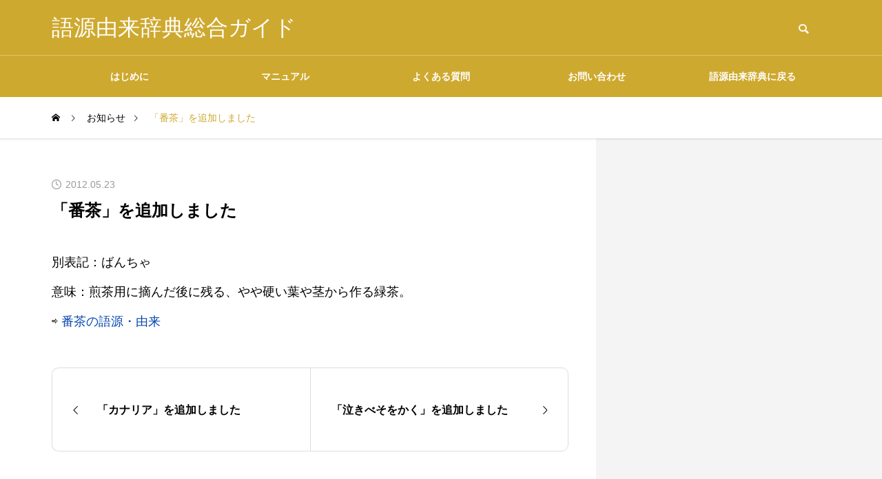

--- FILE ---
content_type: text/html; charset=utf-8
request_url: https://www.google.com/recaptcha/api2/anchor?ar=1&k=6Le4ajspAAAAAEVU1XPtSuL0C-Qv2EQeCu0LethZ&co=aHR0cHM6Ly9nb2dlbi1hbGxndWlkZS5jb206NDQz&hl=en&v=PoyoqOPhxBO7pBk68S4YbpHZ&size=invisible&anchor-ms=20000&execute-ms=30000&cb=qmfotz61fh22
body_size: 48812
content:
<!DOCTYPE HTML><html dir="ltr" lang="en"><head><meta http-equiv="Content-Type" content="text/html; charset=UTF-8">
<meta http-equiv="X-UA-Compatible" content="IE=edge">
<title>reCAPTCHA</title>
<style type="text/css">
/* cyrillic-ext */
@font-face {
  font-family: 'Roboto';
  font-style: normal;
  font-weight: 400;
  font-stretch: 100%;
  src: url(//fonts.gstatic.com/s/roboto/v48/KFO7CnqEu92Fr1ME7kSn66aGLdTylUAMa3GUBHMdazTgWw.woff2) format('woff2');
  unicode-range: U+0460-052F, U+1C80-1C8A, U+20B4, U+2DE0-2DFF, U+A640-A69F, U+FE2E-FE2F;
}
/* cyrillic */
@font-face {
  font-family: 'Roboto';
  font-style: normal;
  font-weight: 400;
  font-stretch: 100%;
  src: url(//fonts.gstatic.com/s/roboto/v48/KFO7CnqEu92Fr1ME7kSn66aGLdTylUAMa3iUBHMdazTgWw.woff2) format('woff2');
  unicode-range: U+0301, U+0400-045F, U+0490-0491, U+04B0-04B1, U+2116;
}
/* greek-ext */
@font-face {
  font-family: 'Roboto';
  font-style: normal;
  font-weight: 400;
  font-stretch: 100%;
  src: url(//fonts.gstatic.com/s/roboto/v48/KFO7CnqEu92Fr1ME7kSn66aGLdTylUAMa3CUBHMdazTgWw.woff2) format('woff2');
  unicode-range: U+1F00-1FFF;
}
/* greek */
@font-face {
  font-family: 'Roboto';
  font-style: normal;
  font-weight: 400;
  font-stretch: 100%;
  src: url(//fonts.gstatic.com/s/roboto/v48/KFO7CnqEu92Fr1ME7kSn66aGLdTylUAMa3-UBHMdazTgWw.woff2) format('woff2');
  unicode-range: U+0370-0377, U+037A-037F, U+0384-038A, U+038C, U+038E-03A1, U+03A3-03FF;
}
/* math */
@font-face {
  font-family: 'Roboto';
  font-style: normal;
  font-weight: 400;
  font-stretch: 100%;
  src: url(//fonts.gstatic.com/s/roboto/v48/KFO7CnqEu92Fr1ME7kSn66aGLdTylUAMawCUBHMdazTgWw.woff2) format('woff2');
  unicode-range: U+0302-0303, U+0305, U+0307-0308, U+0310, U+0312, U+0315, U+031A, U+0326-0327, U+032C, U+032F-0330, U+0332-0333, U+0338, U+033A, U+0346, U+034D, U+0391-03A1, U+03A3-03A9, U+03B1-03C9, U+03D1, U+03D5-03D6, U+03F0-03F1, U+03F4-03F5, U+2016-2017, U+2034-2038, U+203C, U+2040, U+2043, U+2047, U+2050, U+2057, U+205F, U+2070-2071, U+2074-208E, U+2090-209C, U+20D0-20DC, U+20E1, U+20E5-20EF, U+2100-2112, U+2114-2115, U+2117-2121, U+2123-214F, U+2190, U+2192, U+2194-21AE, U+21B0-21E5, U+21F1-21F2, U+21F4-2211, U+2213-2214, U+2216-22FF, U+2308-230B, U+2310, U+2319, U+231C-2321, U+2336-237A, U+237C, U+2395, U+239B-23B7, U+23D0, U+23DC-23E1, U+2474-2475, U+25AF, U+25B3, U+25B7, U+25BD, U+25C1, U+25CA, U+25CC, U+25FB, U+266D-266F, U+27C0-27FF, U+2900-2AFF, U+2B0E-2B11, U+2B30-2B4C, U+2BFE, U+3030, U+FF5B, U+FF5D, U+1D400-1D7FF, U+1EE00-1EEFF;
}
/* symbols */
@font-face {
  font-family: 'Roboto';
  font-style: normal;
  font-weight: 400;
  font-stretch: 100%;
  src: url(//fonts.gstatic.com/s/roboto/v48/KFO7CnqEu92Fr1ME7kSn66aGLdTylUAMaxKUBHMdazTgWw.woff2) format('woff2');
  unicode-range: U+0001-000C, U+000E-001F, U+007F-009F, U+20DD-20E0, U+20E2-20E4, U+2150-218F, U+2190, U+2192, U+2194-2199, U+21AF, U+21E6-21F0, U+21F3, U+2218-2219, U+2299, U+22C4-22C6, U+2300-243F, U+2440-244A, U+2460-24FF, U+25A0-27BF, U+2800-28FF, U+2921-2922, U+2981, U+29BF, U+29EB, U+2B00-2BFF, U+4DC0-4DFF, U+FFF9-FFFB, U+10140-1018E, U+10190-1019C, U+101A0, U+101D0-101FD, U+102E0-102FB, U+10E60-10E7E, U+1D2C0-1D2D3, U+1D2E0-1D37F, U+1F000-1F0FF, U+1F100-1F1AD, U+1F1E6-1F1FF, U+1F30D-1F30F, U+1F315, U+1F31C, U+1F31E, U+1F320-1F32C, U+1F336, U+1F378, U+1F37D, U+1F382, U+1F393-1F39F, U+1F3A7-1F3A8, U+1F3AC-1F3AF, U+1F3C2, U+1F3C4-1F3C6, U+1F3CA-1F3CE, U+1F3D4-1F3E0, U+1F3ED, U+1F3F1-1F3F3, U+1F3F5-1F3F7, U+1F408, U+1F415, U+1F41F, U+1F426, U+1F43F, U+1F441-1F442, U+1F444, U+1F446-1F449, U+1F44C-1F44E, U+1F453, U+1F46A, U+1F47D, U+1F4A3, U+1F4B0, U+1F4B3, U+1F4B9, U+1F4BB, U+1F4BF, U+1F4C8-1F4CB, U+1F4D6, U+1F4DA, U+1F4DF, U+1F4E3-1F4E6, U+1F4EA-1F4ED, U+1F4F7, U+1F4F9-1F4FB, U+1F4FD-1F4FE, U+1F503, U+1F507-1F50B, U+1F50D, U+1F512-1F513, U+1F53E-1F54A, U+1F54F-1F5FA, U+1F610, U+1F650-1F67F, U+1F687, U+1F68D, U+1F691, U+1F694, U+1F698, U+1F6AD, U+1F6B2, U+1F6B9-1F6BA, U+1F6BC, U+1F6C6-1F6CF, U+1F6D3-1F6D7, U+1F6E0-1F6EA, U+1F6F0-1F6F3, U+1F6F7-1F6FC, U+1F700-1F7FF, U+1F800-1F80B, U+1F810-1F847, U+1F850-1F859, U+1F860-1F887, U+1F890-1F8AD, U+1F8B0-1F8BB, U+1F8C0-1F8C1, U+1F900-1F90B, U+1F93B, U+1F946, U+1F984, U+1F996, U+1F9E9, U+1FA00-1FA6F, U+1FA70-1FA7C, U+1FA80-1FA89, U+1FA8F-1FAC6, U+1FACE-1FADC, U+1FADF-1FAE9, U+1FAF0-1FAF8, U+1FB00-1FBFF;
}
/* vietnamese */
@font-face {
  font-family: 'Roboto';
  font-style: normal;
  font-weight: 400;
  font-stretch: 100%;
  src: url(//fonts.gstatic.com/s/roboto/v48/KFO7CnqEu92Fr1ME7kSn66aGLdTylUAMa3OUBHMdazTgWw.woff2) format('woff2');
  unicode-range: U+0102-0103, U+0110-0111, U+0128-0129, U+0168-0169, U+01A0-01A1, U+01AF-01B0, U+0300-0301, U+0303-0304, U+0308-0309, U+0323, U+0329, U+1EA0-1EF9, U+20AB;
}
/* latin-ext */
@font-face {
  font-family: 'Roboto';
  font-style: normal;
  font-weight: 400;
  font-stretch: 100%;
  src: url(//fonts.gstatic.com/s/roboto/v48/KFO7CnqEu92Fr1ME7kSn66aGLdTylUAMa3KUBHMdazTgWw.woff2) format('woff2');
  unicode-range: U+0100-02BA, U+02BD-02C5, U+02C7-02CC, U+02CE-02D7, U+02DD-02FF, U+0304, U+0308, U+0329, U+1D00-1DBF, U+1E00-1E9F, U+1EF2-1EFF, U+2020, U+20A0-20AB, U+20AD-20C0, U+2113, U+2C60-2C7F, U+A720-A7FF;
}
/* latin */
@font-face {
  font-family: 'Roboto';
  font-style: normal;
  font-weight: 400;
  font-stretch: 100%;
  src: url(//fonts.gstatic.com/s/roboto/v48/KFO7CnqEu92Fr1ME7kSn66aGLdTylUAMa3yUBHMdazQ.woff2) format('woff2');
  unicode-range: U+0000-00FF, U+0131, U+0152-0153, U+02BB-02BC, U+02C6, U+02DA, U+02DC, U+0304, U+0308, U+0329, U+2000-206F, U+20AC, U+2122, U+2191, U+2193, U+2212, U+2215, U+FEFF, U+FFFD;
}
/* cyrillic-ext */
@font-face {
  font-family: 'Roboto';
  font-style: normal;
  font-weight: 500;
  font-stretch: 100%;
  src: url(//fonts.gstatic.com/s/roboto/v48/KFO7CnqEu92Fr1ME7kSn66aGLdTylUAMa3GUBHMdazTgWw.woff2) format('woff2');
  unicode-range: U+0460-052F, U+1C80-1C8A, U+20B4, U+2DE0-2DFF, U+A640-A69F, U+FE2E-FE2F;
}
/* cyrillic */
@font-face {
  font-family: 'Roboto';
  font-style: normal;
  font-weight: 500;
  font-stretch: 100%;
  src: url(//fonts.gstatic.com/s/roboto/v48/KFO7CnqEu92Fr1ME7kSn66aGLdTylUAMa3iUBHMdazTgWw.woff2) format('woff2');
  unicode-range: U+0301, U+0400-045F, U+0490-0491, U+04B0-04B1, U+2116;
}
/* greek-ext */
@font-face {
  font-family: 'Roboto';
  font-style: normal;
  font-weight: 500;
  font-stretch: 100%;
  src: url(//fonts.gstatic.com/s/roboto/v48/KFO7CnqEu92Fr1ME7kSn66aGLdTylUAMa3CUBHMdazTgWw.woff2) format('woff2');
  unicode-range: U+1F00-1FFF;
}
/* greek */
@font-face {
  font-family: 'Roboto';
  font-style: normal;
  font-weight: 500;
  font-stretch: 100%;
  src: url(//fonts.gstatic.com/s/roboto/v48/KFO7CnqEu92Fr1ME7kSn66aGLdTylUAMa3-UBHMdazTgWw.woff2) format('woff2');
  unicode-range: U+0370-0377, U+037A-037F, U+0384-038A, U+038C, U+038E-03A1, U+03A3-03FF;
}
/* math */
@font-face {
  font-family: 'Roboto';
  font-style: normal;
  font-weight: 500;
  font-stretch: 100%;
  src: url(//fonts.gstatic.com/s/roboto/v48/KFO7CnqEu92Fr1ME7kSn66aGLdTylUAMawCUBHMdazTgWw.woff2) format('woff2');
  unicode-range: U+0302-0303, U+0305, U+0307-0308, U+0310, U+0312, U+0315, U+031A, U+0326-0327, U+032C, U+032F-0330, U+0332-0333, U+0338, U+033A, U+0346, U+034D, U+0391-03A1, U+03A3-03A9, U+03B1-03C9, U+03D1, U+03D5-03D6, U+03F0-03F1, U+03F4-03F5, U+2016-2017, U+2034-2038, U+203C, U+2040, U+2043, U+2047, U+2050, U+2057, U+205F, U+2070-2071, U+2074-208E, U+2090-209C, U+20D0-20DC, U+20E1, U+20E5-20EF, U+2100-2112, U+2114-2115, U+2117-2121, U+2123-214F, U+2190, U+2192, U+2194-21AE, U+21B0-21E5, U+21F1-21F2, U+21F4-2211, U+2213-2214, U+2216-22FF, U+2308-230B, U+2310, U+2319, U+231C-2321, U+2336-237A, U+237C, U+2395, U+239B-23B7, U+23D0, U+23DC-23E1, U+2474-2475, U+25AF, U+25B3, U+25B7, U+25BD, U+25C1, U+25CA, U+25CC, U+25FB, U+266D-266F, U+27C0-27FF, U+2900-2AFF, U+2B0E-2B11, U+2B30-2B4C, U+2BFE, U+3030, U+FF5B, U+FF5D, U+1D400-1D7FF, U+1EE00-1EEFF;
}
/* symbols */
@font-face {
  font-family: 'Roboto';
  font-style: normal;
  font-weight: 500;
  font-stretch: 100%;
  src: url(//fonts.gstatic.com/s/roboto/v48/KFO7CnqEu92Fr1ME7kSn66aGLdTylUAMaxKUBHMdazTgWw.woff2) format('woff2');
  unicode-range: U+0001-000C, U+000E-001F, U+007F-009F, U+20DD-20E0, U+20E2-20E4, U+2150-218F, U+2190, U+2192, U+2194-2199, U+21AF, U+21E6-21F0, U+21F3, U+2218-2219, U+2299, U+22C4-22C6, U+2300-243F, U+2440-244A, U+2460-24FF, U+25A0-27BF, U+2800-28FF, U+2921-2922, U+2981, U+29BF, U+29EB, U+2B00-2BFF, U+4DC0-4DFF, U+FFF9-FFFB, U+10140-1018E, U+10190-1019C, U+101A0, U+101D0-101FD, U+102E0-102FB, U+10E60-10E7E, U+1D2C0-1D2D3, U+1D2E0-1D37F, U+1F000-1F0FF, U+1F100-1F1AD, U+1F1E6-1F1FF, U+1F30D-1F30F, U+1F315, U+1F31C, U+1F31E, U+1F320-1F32C, U+1F336, U+1F378, U+1F37D, U+1F382, U+1F393-1F39F, U+1F3A7-1F3A8, U+1F3AC-1F3AF, U+1F3C2, U+1F3C4-1F3C6, U+1F3CA-1F3CE, U+1F3D4-1F3E0, U+1F3ED, U+1F3F1-1F3F3, U+1F3F5-1F3F7, U+1F408, U+1F415, U+1F41F, U+1F426, U+1F43F, U+1F441-1F442, U+1F444, U+1F446-1F449, U+1F44C-1F44E, U+1F453, U+1F46A, U+1F47D, U+1F4A3, U+1F4B0, U+1F4B3, U+1F4B9, U+1F4BB, U+1F4BF, U+1F4C8-1F4CB, U+1F4D6, U+1F4DA, U+1F4DF, U+1F4E3-1F4E6, U+1F4EA-1F4ED, U+1F4F7, U+1F4F9-1F4FB, U+1F4FD-1F4FE, U+1F503, U+1F507-1F50B, U+1F50D, U+1F512-1F513, U+1F53E-1F54A, U+1F54F-1F5FA, U+1F610, U+1F650-1F67F, U+1F687, U+1F68D, U+1F691, U+1F694, U+1F698, U+1F6AD, U+1F6B2, U+1F6B9-1F6BA, U+1F6BC, U+1F6C6-1F6CF, U+1F6D3-1F6D7, U+1F6E0-1F6EA, U+1F6F0-1F6F3, U+1F6F7-1F6FC, U+1F700-1F7FF, U+1F800-1F80B, U+1F810-1F847, U+1F850-1F859, U+1F860-1F887, U+1F890-1F8AD, U+1F8B0-1F8BB, U+1F8C0-1F8C1, U+1F900-1F90B, U+1F93B, U+1F946, U+1F984, U+1F996, U+1F9E9, U+1FA00-1FA6F, U+1FA70-1FA7C, U+1FA80-1FA89, U+1FA8F-1FAC6, U+1FACE-1FADC, U+1FADF-1FAE9, U+1FAF0-1FAF8, U+1FB00-1FBFF;
}
/* vietnamese */
@font-face {
  font-family: 'Roboto';
  font-style: normal;
  font-weight: 500;
  font-stretch: 100%;
  src: url(//fonts.gstatic.com/s/roboto/v48/KFO7CnqEu92Fr1ME7kSn66aGLdTylUAMa3OUBHMdazTgWw.woff2) format('woff2');
  unicode-range: U+0102-0103, U+0110-0111, U+0128-0129, U+0168-0169, U+01A0-01A1, U+01AF-01B0, U+0300-0301, U+0303-0304, U+0308-0309, U+0323, U+0329, U+1EA0-1EF9, U+20AB;
}
/* latin-ext */
@font-face {
  font-family: 'Roboto';
  font-style: normal;
  font-weight: 500;
  font-stretch: 100%;
  src: url(//fonts.gstatic.com/s/roboto/v48/KFO7CnqEu92Fr1ME7kSn66aGLdTylUAMa3KUBHMdazTgWw.woff2) format('woff2');
  unicode-range: U+0100-02BA, U+02BD-02C5, U+02C7-02CC, U+02CE-02D7, U+02DD-02FF, U+0304, U+0308, U+0329, U+1D00-1DBF, U+1E00-1E9F, U+1EF2-1EFF, U+2020, U+20A0-20AB, U+20AD-20C0, U+2113, U+2C60-2C7F, U+A720-A7FF;
}
/* latin */
@font-face {
  font-family: 'Roboto';
  font-style: normal;
  font-weight: 500;
  font-stretch: 100%;
  src: url(//fonts.gstatic.com/s/roboto/v48/KFO7CnqEu92Fr1ME7kSn66aGLdTylUAMa3yUBHMdazQ.woff2) format('woff2');
  unicode-range: U+0000-00FF, U+0131, U+0152-0153, U+02BB-02BC, U+02C6, U+02DA, U+02DC, U+0304, U+0308, U+0329, U+2000-206F, U+20AC, U+2122, U+2191, U+2193, U+2212, U+2215, U+FEFF, U+FFFD;
}
/* cyrillic-ext */
@font-face {
  font-family: 'Roboto';
  font-style: normal;
  font-weight: 900;
  font-stretch: 100%;
  src: url(//fonts.gstatic.com/s/roboto/v48/KFO7CnqEu92Fr1ME7kSn66aGLdTylUAMa3GUBHMdazTgWw.woff2) format('woff2');
  unicode-range: U+0460-052F, U+1C80-1C8A, U+20B4, U+2DE0-2DFF, U+A640-A69F, U+FE2E-FE2F;
}
/* cyrillic */
@font-face {
  font-family: 'Roboto';
  font-style: normal;
  font-weight: 900;
  font-stretch: 100%;
  src: url(//fonts.gstatic.com/s/roboto/v48/KFO7CnqEu92Fr1ME7kSn66aGLdTylUAMa3iUBHMdazTgWw.woff2) format('woff2');
  unicode-range: U+0301, U+0400-045F, U+0490-0491, U+04B0-04B1, U+2116;
}
/* greek-ext */
@font-face {
  font-family: 'Roboto';
  font-style: normal;
  font-weight: 900;
  font-stretch: 100%;
  src: url(//fonts.gstatic.com/s/roboto/v48/KFO7CnqEu92Fr1ME7kSn66aGLdTylUAMa3CUBHMdazTgWw.woff2) format('woff2');
  unicode-range: U+1F00-1FFF;
}
/* greek */
@font-face {
  font-family: 'Roboto';
  font-style: normal;
  font-weight: 900;
  font-stretch: 100%;
  src: url(//fonts.gstatic.com/s/roboto/v48/KFO7CnqEu92Fr1ME7kSn66aGLdTylUAMa3-UBHMdazTgWw.woff2) format('woff2');
  unicode-range: U+0370-0377, U+037A-037F, U+0384-038A, U+038C, U+038E-03A1, U+03A3-03FF;
}
/* math */
@font-face {
  font-family: 'Roboto';
  font-style: normal;
  font-weight: 900;
  font-stretch: 100%;
  src: url(//fonts.gstatic.com/s/roboto/v48/KFO7CnqEu92Fr1ME7kSn66aGLdTylUAMawCUBHMdazTgWw.woff2) format('woff2');
  unicode-range: U+0302-0303, U+0305, U+0307-0308, U+0310, U+0312, U+0315, U+031A, U+0326-0327, U+032C, U+032F-0330, U+0332-0333, U+0338, U+033A, U+0346, U+034D, U+0391-03A1, U+03A3-03A9, U+03B1-03C9, U+03D1, U+03D5-03D6, U+03F0-03F1, U+03F4-03F5, U+2016-2017, U+2034-2038, U+203C, U+2040, U+2043, U+2047, U+2050, U+2057, U+205F, U+2070-2071, U+2074-208E, U+2090-209C, U+20D0-20DC, U+20E1, U+20E5-20EF, U+2100-2112, U+2114-2115, U+2117-2121, U+2123-214F, U+2190, U+2192, U+2194-21AE, U+21B0-21E5, U+21F1-21F2, U+21F4-2211, U+2213-2214, U+2216-22FF, U+2308-230B, U+2310, U+2319, U+231C-2321, U+2336-237A, U+237C, U+2395, U+239B-23B7, U+23D0, U+23DC-23E1, U+2474-2475, U+25AF, U+25B3, U+25B7, U+25BD, U+25C1, U+25CA, U+25CC, U+25FB, U+266D-266F, U+27C0-27FF, U+2900-2AFF, U+2B0E-2B11, U+2B30-2B4C, U+2BFE, U+3030, U+FF5B, U+FF5D, U+1D400-1D7FF, U+1EE00-1EEFF;
}
/* symbols */
@font-face {
  font-family: 'Roboto';
  font-style: normal;
  font-weight: 900;
  font-stretch: 100%;
  src: url(//fonts.gstatic.com/s/roboto/v48/KFO7CnqEu92Fr1ME7kSn66aGLdTylUAMaxKUBHMdazTgWw.woff2) format('woff2');
  unicode-range: U+0001-000C, U+000E-001F, U+007F-009F, U+20DD-20E0, U+20E2-20E4, U+2150-218F, U+2190, U+2192, U+2194-2199, U+21AF, U+21E6-21F0, U+21F3, U+2218-2219, U+2299, U+22C4-22C6, U+2300-243F, U+2440-244A, U+2460-24FF, U+25A0-27BF, U+2800-28FF, U+2921-2922, U+2981, U+29BF, U+29EB, U+2B00-2BFF, U+4DC0-4DFF, U+FFF9-FFFB, U+10140-1018E, U+10190-1019C, U+101A0, U+101D0-101FD, U+102E0-102FB, U+10E60-10E7E, U+1D2C0-1D2D3, U+1D2E0-1D37F, U+1F000-1F0FF, U+1F100-1F1AD, U+1F1E6-1F1FF, U+1F30D-1F30F, U+1F315, U+1F31C, U+1F31E, U+1F320-1F32C, U+1F336, U+1F378, U+1F37D, U+1F382, U+1F393-1F39F, U+1F3A7-1F3A8, U+1F3AC-1F3AF, U+1F3C2, U+1F3C4-1F3C6, U+1F3CA-1F3CE, U+1F3D4-1F3E0, U+1F3ED, U+1F3F1-1F3F3, U+1F3F5-1F3F7, U+1F408, U+1F415, U+1F41F, U+1F426, U+1F43F, U+1F441-1F442, U+1F444, U+1F446-1F449, U+1F44C-1F44E, U+1F453, U+1F46A, U+1F47D, U+1F4A3, U+1F4B0, U+1F4B3, U+1F4B9, U+1F4BB, U+1F4BF, U+1F4C8-1F4CB, U+1F4D6, U+1F4DA, U+1F4DF, U+1F4E3-1F4E6, U+1F4EA-1F4ED, U+1F4F7, U+1F4F9-1F4FB, U+1F4FD-1F4FE, U+1F503, U+1F507-1F50B, U+1F50D, U+1F512-1F513, U+1F53E-1F54A, U+1F54F-1F5FA, U+1F610, U+1F650-1F67F, U+1F687, U+1F68D, U+1F691, U+1F694, U+1F698, U+1F6AD, U+1F6B2, U+1F6B9-1F6BA, U+1F6BC, U+1F6C6-1F6CF, U+1F6D3-1F6D7, U+1F6E0-1F6EA, U+1F6F0-1F6F3, U+1F6F7-1F6FC, U+1F700-1F7FF, U+1F800-1F80B, U+1F810-1F847, U+1F850-1F859, U+1F860-1F887, U+1F890-1F8AD, U+1F8B0-1F8BB, U+1F8C0-1F8C1, U+1F900-1F90B, U+1F93B, U+1F946, U+1F984, U+1F996, U+1F9E9, U+1FA00-1FA6F, U+1FA70-1FA7C, U+1FA80-1FA89, U+1FA8F-1FAC6, U+1FACE-1FADC, U+1FADF-1FAE9, U+1FAF0-1FAF8, U+1FB00-1FBFF;
}
/* vietnamese */
@font-face {
  font-family: 'Roboto';
  font-style: normal;
  font-weight: 900;
  font-stretch: 100%;
  src: url(//fonts.gstatic.com/s/roboto/v48/KFO7CnqEu92Fr1ME7kSn66aGLdTylUAMa3OUBHMdazTgWw.woff2) format('woff2');
  unicode-range: U+0102-0103, U+0110-0111, U+0128-0129, U+0168-0169, U+01A0-01A1, U+01AF-01B0, U+0300-0301, U+0303-0304, U+0308-0309, U+0323, U+0329, U+1EA0-1EF9, U+20AB;
}
/* latin-ext */
@font-face {
  font-family: 'Roboto';
  font-style: normal;
  font-weight: 900;
  font-stretch: 100%;
  src: url(//fonts.gstatic.com/s/roboto/v48/KFO7CnqEu92Fr1ME7kSn66aGLdTylUAMa3KUBHMdazTgWw.woff2) format('woff2');
  unicode-range: U+0100-02BA, U+02BD-02C5, U+02C7-02CC, U+02CE-02D7, U+02DD-02FF, U+0304, U+0308, U+0329, U+1D00-1DBF, U+1E00-1E9F, U+1EF2-1EFF, U+2020, U+20A0-20AB, U+20AD-20C0, U+2113, U+2C60-2C7F, U+A720-A7FF;
}
/* latin */
@font-face {
  font-family: 'Roboto';
  font-style: normal;
  font-weight: 900;
  font-stretch: 100%;
  src: url(//fonts.gstatic.com/s/roboto/v48/KFO7CnqEu92Fr1ME7kSn66aGLdTylUAMa3yUBHMdazQ.woff2) format('woff2');
  unicode-range: U+0000-00FF, U+0131, U+0152-0153, U+02BB-02BC, U+02C6, U+02DA, U+02DC, U+0304, U+0308, U+0329, U+2000-206F, U+20AC, U+2122, U+2191, U+2193, U+2212, U+2215, U+FEFF, U+FFFD;
}

</style>
<link rel="stylesheet" type="text/css" href="https://www.gstatic.com/recaptcha/releases/PoyoqOPhxBO7pBk68S4YbpHZ/styles__ltr.css">
<script nonce="y6B_jvVEQZB4XJd2-up0jA" type="text/javascript">window['__recaptcha_api'] = 'https://www.google.com/recaptcha/api2/';</script>
<script type="text/javascript" src="https://www.gstatic.com/recaptcha/releases/PoyoqOPhxBO7pBk68S4YbpHZ/recaptcha__en.js" nonce="y6B_jvVEQZB4XJd2-up0jA">
      
    </script></head>
<body><div id="rc-anchor-alert" class="rc-anchor-alert"></div>
<input type="hidden" id="recaptcha-token" value="[base64]">
<script type="text/javascript" nonce="y6B_jvVEQZB4XJd2-up0jA">
      recaptcha.anchor.Main.init("[\x22ainput\x22,[\x22bgdata\x22,\x22\x22,\[base64]/[base64]/bmV3IFpbdF0obVswXSk6Sz09Mj9uZXcgWlt0XShtWzBdLG1bMV0pOks9PTM/bmV3IFpbdF0obVswXSxtWzFdLG1bMl0pOks9PTQ/[base64]/[base64]/[base64]/[base64]/[base64]/[base64]/[base64]/[base64]/[base64]/[base64]/[base64]/[base64]/[base64]/[base64]\\u003d\\u003d\x22,\[base64]\\u003d\x22,\x22e8K5esOvZ8KHTMOUWCBqJsKHS8OVRGdew6jCijXCmGnCiBrCsVDDkWlMw6YkM8OSUHE4wp/DvSZBClrComMYwrbDmlTDjMKrw67CrmwTw4XChjoLwo3CrcO+wpzDpsKMDnXCkMKQNiILwr0QwrFJwprDoVzCvCvDh2FEYMKPw4gDVMK3wrYgcFjDmMOCAhRmJMK6w5LDug3CkzkPBE5fw5TCuMOrW8Oew4xYwo1GwpY/w7l8fsKbw4TDq8O5JCHDssOvwqXCmsO5PFDCsMKVwq/Ch17DkmvDq8OtWRQbfMKJw4VLw67DslPDkMO6E8KiWQ7Dpn7DvcKCI8OMCWMRw6g+cMOVwp4OMcOlCDYbwpvCncOEwpBDwqY1QX7DrncIwrrDjsK5woTDpsKNwpxdADPCksK4N344wqnDkMKWPwsIIcO9wrvCnhrDsMO/RGQ5wrfCosKpG8OAU0DCucONw7/DkMKYw5HDu25bw6lmUBx5w5tFdFkqE0LDm8O1K17CvlfCi3DDtMObCHXCscK+PhLCim/Cj19IPMODwojCn3DDtW8FAU7DkGfDq8KMwoEpGkYoVsORUMK5wp/CpsOHFDbDmhTDucOWKcOQwqDDqMKHcGLDvWDDjz1iwrzCpcO/GsOucxNMY27CssKwJMOSIMKJE3nCpMKtNsK9ehvDqS/Dk8OhAMKwwo1fwpPCm8Oxw5DDshwrL2nDvUoNwq3CusKTRcKnwoTDlSzCpcKOwo3Dp8K5KWTCpcOWLHQtw4k5OEbCo8OHw5vDgcOLOXpvw7wrw63DuUFew7owakrCrRh5w4/DvHvDghHDusKCXjHDucO1wrjDnsK/w4Y2Tx0Zw7ELMcOwc8OUC2rCpMKzwpLCgsO6MMOCwoE5DcOjwoPCu8K6w5ZUFcKEY8KJTRXCgcOzwqEuwrd3wpvDj1LCvsOcw6PChwjDocKjwrDDqsKBMsOOZUpCw4nCkw4oVMKOwo/Dh8Kkw7rCssKJaMKvw4HDlsK3CcO7wrjDpMKpwqPDo0sXG0cQw7/CohPCsVAww6YjJShXwosFdsOTwpcvwpHDhsKhD8K4FUJWe3PCqcOqMQ9/VMK0wqgKJcOOw43Ds04lfcKaOcONw7bDrhjDvMOlw6dbGcOLw6XDkxJ9woDCnMO2wrcKETtYU8O0bQDCrG4/wrYqw77CviDCiRPDvMKow7Mfwq3DtlvCssKNw5HCoSDDm8KbTsOew5EFV1jCscKldRQ2wrNrw4/CnMKkw63DgcOoZ8KEwrVBbhnDlMOgWcKac8OqeMOIwqHChyXCs8KLw7fCrVp0KEM/w71QRzXCjMK1AXpRBXFkw4BHw77CscOGMj3Cl8OODGrDmcOYw5PCi3nCqsKoZMKKSsKowqdCwoo1w5/DhSXConvCjsKiw6drVH9pM8K0wpLDgFLDn8K8HD3DjFEuwpbCmsOHwpYQwovCuMOTwq/DhjjDiHoCUX/CgRMjEcKHYsOdw6MYbcKhEcOGNXsIw4zChsO/[base64]/CgsKcQ8Kew5TDjxILXlLDocOwwp3DpmYZG0HDscKqV8KYw7RywpTDlMKIAGPCv1bDiCvCu8KewpfDk2dDD8OnM8OoL8K1wqtTwqDCszDDk8OPw70cKcKXaMK4a8K9csKZw7RwwrtEwodZecOawo/Ds8KZw4lSwqLDkMO6w6RKwolAwr4Iw6fDvXFjw6w+w6LDhcK/wpXCigDCrXXCgCrDqwHDisOhwq/DrcKmwqdqCCgULW40FiXCjTrDiMOcw5XDmcK8EMKFw4NkKzXCvEsxVwTDhFUWccO5KcKMMjPCl3HDsgrChm/DsxrCoMKMDnl1wq7DscO/J2nCksKMacKNwpR+wqHDtsKWwpPCqcOww7PDocOhS8KlV2PCrMKaTXEzw5bDgCHCjsKaBsKjwpp6wo/[base64]/CgcK4wq3DhlfDsgXDkQYFw5RXO8O4S8OHwqjCrBjCi8OEw5dYb8KrwpTCj8K+dWArwqTDnFvCpsKIwo1Twok1FMK3CMKaIMO/bwEbwqJGJsKzwofCtETCmTNFwpvCg8KFOcOew7ACfcKdQGAGwoF7wrYoQsKqO8KKUsOtdUR+wp/ClsO9HGU2Wn9/MkRaUkbDhFkCJMOgfsOewo/DiMKwRzVsWsOOOSwMZMK9w53DhB9owp5RVzTCsmVhXkfDqcOswpbDmsO0CyLCklR3GSDCqFPDrcKlGH/Cq0cfwqPCq8KHw6DDixHDjGQfw67Ck8O/wowbw7HCrMOsV8O8IsK5woDCj8ONHxohLmnCpcOoCcOEwqYufMKMCEPDnMO/LsKfAz3DomzCtMOqw5XCiWjCocKOAcOQw6rCiwQ7MQfCqR4gwrnDosKnTsOkc8K7NcKcw4DDlVfCp8OfwqPCscKdAGZkw5PCoMOLwqjCkUYxR8Osw5/CnhdFw77DpMKHw7zCucOMwqbDq8OYK8OFwonCv2TDqmDCgzImw79owqLCimsEwp/DisKtw63DjBZOPT57B8OGZsK7SsKSRsKeThF0wolsw7Uiwp5+NWzDphEAH8KIM8OZw7E3wq7DkcKIQxHCimEJwoAAwpDDh31qwq9ZwrYjCk/DuWJfCxt3w7DChsOpLMKBCVTDusODwpBHw4TDusOIcsKCwrJ5wqVKG1BPwrtdOQ/CpWrCs3jDg1jDrmbDrU5ZwqfCrQXDt8KCw4rCmn/CvMOhMgZzwp52w4E/[base64]/w7XDksKXwpXDhw7CjErDm8OLLxHClCHChMKQIn52w41Jw57DocObw6FYHRnCmMOGH21IElkfEsO/wqldwoFjKBJJw6hcwpnCl8OKw4TClcO9wr96NcKCw6tAw6PDgMOmw7l3acOGRyDDtMOowohhBMKsw63CiMO4dcKGwqRcw6hLw45DwrHDrcKqwr0sw6rCil/[base64]/DssOLw5MKcz/Dh3fCkC3CucO6w4zDlgnCpSrDt8OIwr0Qw4RfwqYawoPCusK7wovCvDxaw5JwR2/Dm8KNwqVxfVxbeF1LYU3DmMKyfwAeJQRuRMOxEcOcK8KTUQjCoMOFGhfCjMKldcKGw5zDmEZuEjETw7ssacOUw6/CuBliUcKGLS3Cn8Ovwp1hwq4ZBMOGJyrDlSDCqxsqw7MFw5fDiMKRw4rCviIfI2pvX8OUOsOuJMOlw6LDnCdPw7/ChcOxdDMEdcO4SMOwwpbDpsOzNRjDt8Kew7sww4IlWibDsMK+RgHCpV9zw4HCnsKeQsKnwpfCuEoew5rDlsKpBMOFDsOMwrUBEU/Cmz00RUZrw5rCkREeBsK8w6fCn3zDoMObwqIoPyTCrn3Cq8OYwpd+IHFawqs4a0rCpz3CsMOOFwsEwpfDvDh/[base64]/[base64]/CjgsEw7bDr1EMSMOhwpjDnn5FIjYvw5PDocOlOCk6K8KJCMK0wpjDvHPDvsOmaMONw6dcw6HCkcKww5/DoVTDv1bDkMO4w6TChhXCni7Cr8O3w7Emwrw6wo92Ukkxw4vDtMKfw6sZwpHDvMKnWsOJwrdCA8OUw6ABYU/CoGFew5ZFw58Pw78UwrnCpsO/AFPCi2bCuwrCtxnCmMK1wpzDjMKPdMOWdcKYfldFw4Yow7LDlG3DusOlJMOiw4Fyw6fDhB5BFzzDrWrCmnh3w6rCnWg8HTfDk8KmfCpxw4NRdcKnG1DCsztHFMOPw4hzw5vDu8KccTzDlsKlwpRwDcOFWX3DvwEHw4dww7JkJkwrwp/DmMOYw7IwBWt6Cw7CiMK5M8KUQ8O4wrRTHg86wqc5w5jCkW0sw4fDscKWdsOKA8KmNcKeEnzChjdcZ0zCv8KswrtiNMOZw4LDkMKsYEvCn3rDscOoD8O+woAqwp/CtsOtwqTDncKSSMOpw6rCvHRDccOUw4XCs8OlMXfDvBQlAcOmCHNMw6zDtMOOe3LDv2gqDsOEw751JlUwckLDs8OnwrJlesK+NmXDqHnDi8KYw4BAwr8YwprDpHHCtU45wqHCkcKVwr1FIsK3U8KvMRvCtcKXGG4Twp9mPE4hbk/Ch8KxwrM5N1leE8O3wrLCsH7CicKww4kmwopjwrrDs8ORGAMfBMO2BDTDvWzDgMKMwrVAHnzDr8KWDTTCu8Kcw4oPw7towrNaGFHDs8OMN8KLfMK9ZWlWwrfDr3VULgzClF1jK8KFNBpswpbCr8KxHm/DrMKQJMKlw6bCtsOFB8OLwqo9wpDCq8K9NMKQw5/CksKcWsKkL0PCsyTClwkmD8K8w7zCvsO5w61Ww74dLMKcw7NsNCjDgz1AMsOZJMKcVkwjw6RyQsORXMK4w5XCpcKZwoYoUT3CrsOTwqHCgw3Dk23DtMOrDsKZwp3DkHvDpX/DsC7CulE9w6U1UcKlw7rDs8OEwpsxwpvDhMK8TQR4w6p/W8O8Znp/wrw6w4HDmkVQNn/DjTfDgMK/w7xfL8O2wr1rw7Qow6nCh8KIMH9xwo3CmFQsWMKsIcKCMMOwwpvCnGQhXMK9wqzCkMOOGlNSw5DDrMO2wrVracOXw6nClCA8TVvDpDDDjcOmw493w6rDi8KFwo/[base64]/Dg244VTICH8Kzw7UlwqJjwr5Mw6PDmwXCm8O/[base64]/Dgn0LwqrDmsOxwqXDicKzGR/[base64]/CtcKowroIwpVKHcOTw5EbKsOxc0w0wqbCssKdw7lpwoFdwp3Ck8KFWsOgDsOYI8KkAMKVw5ozK1LDjGzDrsOBwqYOWcOfVMKUCyDDm8K0wrh2wrvChhjDs1HCp8K3w7Rdw4omTMODwprDvcOTO8KhMcO/woLCgn0GwpxLSzxrwrQqwqUMwp4bcwsFwpjCkCwSUsKtwo95wrnDiAHDoU9hW3/DqX3CuMOtw6FJwrPCljLDm8OdwrvCn8O2QSVcw7DDt8O/VsKZw4zDkxLCiVHChMKVw7PDnMK5LELDjGzCnl/DqsKkHcKbUh5DZ3k2wovCvytZw6PDrsO8YsO2w6LDnHVjw6p5SMK3wrQiOzRCKy3CvmTCt2hBZMO5w4hUQ8KpwoADfgjCn3dPw6zCv8KOYsKpX8KRN8ODwobCnsKtw4llwrJvS8O5WFzDpX43w7vDnW3CsT0Qw4FaB8OJw4o6wqTDjMOkwqACeBYTwo/DsMOBay3CjsKoXcODw5gmw4caIcOvN8OaEsKmw4QoXMK1VmrCq0MZSH45w4DCoUo/wqXDs8KYVcKWVcOdwrTDpMKoOXPCiMOpKHVqw4bDqcOXbsKwAWnCk8KaWxDDu8K6wr9tw5BnwrTDgMKUACN3NsOWe17CuFlgA8KZGAvCrMKVw708ZDXCi1bCtH3CvTTDnxgVw7sGw6XCrkbCoygFRsOtfCwBw7/CrsKWHmHCmT7Ci8OOw6MJwrkswqlZaC3DhyLCnsKvwrFnw50eNn5iw6hBC8OhFcKqQ8OOwpMzwofChw9nw7bDsMKsRUPCusKow7lNwqfCkMK/AMOrbljCrAXDoCbCs0nCnDLDhnJkwppLwo3Du8OGw7sOwrIgM8OkWTtAw4PClcOow6PDkFBTw4w9w5nCscKiw61HbVbCmMONCsKDw7V/wrXCgMKJOcOsOVtPwr4YOnojwprDhknDoRHCusK9w7Q2EXjDt8K2IsOpwqE0H1jDv8O0FsOVw5/CoMObDMKdBhEnY8OlLDotwpvCgcKFTsOiwqAte8KyM1J8FlFVwq5zaMK7w6fCsGPChjnDlm8EwqXDpMOEw67CvcO/XcKHQg8awpESw7Y+ScKgw758FQlvw7xcZQ4wH8OXwpfCn8OucsOMwqnDmhfCmjbCnCDDjBVXUcKiw71jwp8Mw5Qyw7NYw7zCi33DvFQsYAgQTWvDqcOrYMKUbGzCpMKvwqhzIgZkF8O+wptBMlAuwrcqOMO0wrBCDlDCnTLCrsOCw592R8OYOsOpwo/[base64]/[base64]/DpcOXdHBUA8OeOmFew5TClns0PkB5T0tUTUsqe8KRbcKPwoomAMOPAMOjQcK0DMOWVcOBa8KtMsKAw50OwqFETsOOw50eTS8SRwEhbMOGaxdQUGZtwrjCisOSwpBcwpM/[base64]/Cn8K4KMKIC8OOdsKISMOOQsKLGUojYMKewrshwqzCmsKUw45kODvChsOPw4TCtB1/OjBrwqPCs2onw7/DnnDDmsO2wrxbUlrCu8KQCyvDisO7c2TCowjCmV1CN8KBw5bDucK3wqVZNsKCdcK8wo8dw5DCjH4fTcOkSMO/als2w6HDsVQXw5YlEsK2ZMOcIVbDjBUnPMOKwo/CjmnDucOhRsKJf2kEXkw4w7YGDwzDiz8Qw6XDiWfChkxWCgjDhCXDrMO8w6w1w7bDkcKjF8OgRQd/d8OxwoA1M1vDv8KpIsKQwqHCgg9sOcKewq8pWcK9wqYDfBcuwr95w6HDsFB0XMOzw5zDhsO6LMKew4RgwoRPwpd/w75kECITwqzCucOyWyHCnBgYZcO0FMO3NsK9w7oWEirDg8ORw5vCjcKhw77CmzfCsjTCmzDDmGjCvDrCjcOLwobDr37DhT1HMsOIwrHCuz/[base64]/CimPCsjkQwp/DthEVegc9KcOnSi3CrMOAw4LDm8KJaQLDpTZtT8KcwrclRkTCvsKtwo5RC04re8O6w4rDnQzDicOSw6QRXTrDhVxWw6ILwqJIC8K0MjfCrwHDsMOJwqFkw5gML0/[base64]/wprDiQwOwoHCtRsvwobCv8KjwqN4w6A4wpPDicKadMK/wpPDqQlHw7ocwopWw5LDnMKYw5Usw4xjPsOgIgfDj17DpsK6w5Y6w6c8w542w4hOTAVYUcKtM8KtwqAtaGjDkinDv8OrQ240CcKANnd5w6cSw7vDjcO/w4TCk8KyVsKjX8O8alrCncKFEsKow4PCo8OdNMO0wrnDhW7DuH/CvxvDqTQXPsKzHMO9XD7DncKgP1wYw5rCij7Ci0Ikwq7DisKpw6J9wpjCjcO+F8K0OsKhJsOHw6EWOyLDuHZEfwvCrcO/dz8TBMKGwqUawok9fMOdw5tOwqx3wrlVQ8OzNcK5wqI5VCZmw59swprChMOHYMO5WyHCn8Oiw6JXwqPDuMK6X8Oqw63DpMOPwpA/w7vCpMO/GBbDk2wuwqvDsMOHfF9Cc8OFNVLDusKBwqhQw4DDvsO4w4kxwpTDu29Sw4F0w6Edw6hJUjnDilTCj13Dl3DCgcOaMH/Ck09QUMK5bT7CjMO0wpcNU1tYIip/[base64]/[base64]/wrMUwrfCi8KJaGvDoCFRe8ObUMKKw4fCn8OqaBkgLcO9w5jCrAjDp8KwwobDlcOLecK4FRAWbSMdwpHCgnk7w5jDmcOYw5t9w6Uzw7vCqj/CgsKSaMK3wpUrKBk9VcO6wq0owpvCocKiwq83FcKVMcKiZkbDk8OVw5fCh1PDpsKwI8OeVMOlInlhQRoxwrBRw7pJw6/DohnCoR12AcOzcxTDpnAIeMOrw6PCghhdwqnCkwIybmDCp3jDqRx0w6pgNsOGTjxow7oHDwo1w77CtxDDg8OZw51KC8KFDMOFT8K0w6Y/HcKfw7DDvcObScKBw7DCvMOQFFbDoMKVw7kjKXHCsjTDgAMoOcOHcV0Xw6DCvkTCscOzBmXCkQRYw45Nwo7CmcKOwp7CnMKmdTrCiQDCjsKmw4/[base64]/CmSkTDyt4w43ClwDDrQDDmB01dWnCuy7CtkpmTBILw7nDj8OrYELDpU9WGDdNdcOlwrXDlFRhwoIJw54Hw6QIwrzChMKyMhzDt8KewqQ0wobCsmgKw70OI1MVbUPCqnXCnGs7w7x2bsO1DDgxw6TCrsO0wo/DiQk6KcObw5l2ShAJwqXCscKzwqvDj8ODw4fCjsOfw67Du8KeSEhuwqzDiBh4ISjDn8OPBcO7w6jDlsO7w651w4vCpcKCwpjCgcKUM1XCgihBw7DCqXnDsnXDmcO3w6clSMKMd8KCK1DDhDAQw4/[base64]/Du8K+JVVpw74OwocFH30zdiwEXjxeEMKwF8O7VcKNwqHCkRTCssKIw5JlaiRTKwfCl24pw7jCnMOuw53CsGQgwoHDkColw5LCgjBcw4UQUsKywoMqNsKZw7UUZXkkw4HDtzdEJXdyIMK3w6kdV1V8FMKnYw7Dq8KTUl3ClsK/P8Ose1XDhcKiwqZ+E8Kfwrdzwr7Doi9Uw57ChyXClX/DhsKXw4HClSljL8Olw4EPbSrCp8KrFUBiw5QcK8KeQTFMbcOiw4dJR8K2woXDrl/CqMK9wop3wrpYecOVw5FmXH46ez1fw5UaXzfDkVgrwovDucKFcEcrSsKROcK8GCpVwrXCj35QZi4yMMKlwrbCqxAEw6hTwqZ8BmjDg1XClcKzPsKuwrzDs8O4woHCn8OnNRzCuMKVYTbCn8OFwrNZwpbDssOmwpo6ZsOwwoVQwpsBwq/[base64]/XcO6wr1TAQ1ow4NNRWfDrcKhQy/Dln4rdMO3wpHCpsOhw4vDrcO5w79BwonDj8KuwotSw7rDl8OWwqrClcOEWRAIw6bCj8OOw4rDnTosOgNow5LDgMOVEUDDq3/Dm8OHS33CqMKHY8KWwobDosOfw53DgcKVwqhVw7YJwod0w4PDvlnCt2/Dt3rDrMKPw6vDiC19wrNNdsOgJ8KSBsOvwofCgMO8K8OgwqFpPXtEJcKhH8O8w6gJwpZAZMKTwpIuXgtSw7pbWcOzwrcewp/DhXB5bjvDn8OuwrPCn8KnAhbCosOOwpBxwpF9w6Z4F8Ohay12fMOFTcKEM8OfCzrDr2UHw6HDtHYvw4xHwpgFw7TCumUqFcOBwpTDgnx+w5HCnmDCssKgMFHDo8OgK2BaeX4HNMKewqHCtVPCv8O2w7/Dl1PDp8OuZAPDmSJMwoIxw6hHwpLCm8K3woYNRsKqRgjCr2zCn0vCqwLDoQA9w5HDm8OVCRY/w75bR8OywpQaRMO2XG52TsOzNsOnbcOYwqXCqEbCglc2BcOUOgXChMKZwr7Dg25lwqhNI8O/MMO/w5jCnC5uw4LCv0BEw4PDtcKnwq7DkMKjwqjCrRbClxtFw6nDjj/Cn8KOEH4zw6/DrcKLAHDCmMK9w7slVF/[base64]/DscOAMMOAWMOmOsOUUsKTw78HFcOCwoDDmzJuTcOVbMOfTMKTasOUKQLDucKdwr8MAxPDkCLCiMOXw6fDkWRQwr9zw5rDoT7CryV9wpDDj8ONw6/DtF0lw71BNcOnKcORwpQGD8K8LBgyw4nCuV/Dn8OAwqJncMK2DXgxwrZ2w6cWXizCox4Cw6pkw7pJwo/DvFbChHkbw5zDsCN5KnzCgShrwozCqBXDgXXDm8O2XUY7w5rCpgfDjQ7DksKLw7bCgsOHw7duwpp/JjzDr1Bgw7jCu8KdVMKPwqzDg8K4wrkOXMKYEMK/w7caw6AlSTcyWQvDvsOYw4rDmy3CjWfCsmTDtmw+fEQBTy/[base64]/DqGnCvwjCiyACw6hywpYUwqjChyUnwobCnAJqD8KEwrN2wpPCksKcw585wpMjOsOyY0nDimZIP8KDcTYkwpjCqsK/Y8OWE0Euw7VDZcKTLMKQw5drw6LCi8OfUjA7w6o4wrjCkivCmMOgU8OaGzrDpcOLwq94w542w5zDvWXDhnZUw5k8KDrDtCIEA8OgwpbCoVQ7w7/CvMKHYF0sw7bCqMODw4XDo8OPajd+wqojwozCgT05aTXDkwLCgsOKw6zCkD1TZ8KtOsONw4LDp2jCt1LCi8KHDHUbw5lMFGfDhcOgWMONw63DtWrCmsKaw7BmZ2d9w47CrcOkwrAbw7XDvWvDmgvDmlw7w4LDsMKbw5/DpsK3w4LChHcmw4EzZMKYES7CkQTDvFYnwq4kKlEdE8KuwrVjHUk0b2XCsiHCh8K/JcK6SHvCihArw5Fiw4jCnEsJw7ZUaQXCp8KUwqsyw5nCh8Olb3gdwpfDisKmw7pfIsKjw5ZPwoPDm8OSwq0gw7dUw4bCj8KPcw/DlDPCtsOhPlhRwoVrK2TDr8KRMsKtw4hcw79mwrzDocKnw5diwpHCicO6w6/CtxBwZwvCo8K0w6jDsw5twoVuwpPCjgB8wrPClHzDn8KTw61Ww5LDssOMwp0CfcOEG8OjwonDlsKowo1FY3AMw7pzw4nCihzCqBALbzorZHbClsOUcMKzwoQiUsO3CMOHaC5IJsOhDBVdw4Bpw5oZesKoVsO9wpXCrnrCpQYlG8KhwoDDrxwDX8K4J8OeT1M/[base64]/CqcK7w4hvwoDDr8OCe8O8dXNqBh1SaMOOwo/CqcK6bB5Cw4VCw6DDssOrwow2wrLDi34Qw4/Dr2bChWXCp8KKwp8mwofCjcOfwpEOw6rDq8Onw4vChMO/[base64]/VsKaVxUlFMOBw6UxEsO/WMOLN0nCunNRKsKTTG/DsMOvDDLChsK1w5fDv8KENsOwwo/Dh0TCucOIw5nDiTPDkG7DisOdCsK/w7ojGz8Kw5cKL0pHw5zCh8Kcw4nDiMKjwp/DgsKmwpxuY8O1w6vCusOkwrQVECvDlXgsVVsjw6Vvw6UYwqvCm27Dl10HKC7DicOoe3fCtnDDicKeGEbCt8KUw5PDusK+MHYtOSc2fcKNwpc6WS7CrEJ7w7HDqn9Kw7EfwpLDgsOQAcOfwpLDlsO0Dy/DmMOkB8KWw6RSwqjDgMKBI2fDhVM4w63Do3EpG8KPSkFyw6jClcKsw5LDjcO3P3fCpB06KsO9F8KracObwpB9BDPDtcOBw7XDvsOqwrnCv8KJw40jEcK9woHDvcKqYRfCkcObZMONw4JIwpjCtsOIwpMkFMObWsO/wro/wrbCo8KESXjDusKlw6LDiF06wqQ3asK1wrxTfXTDpcKXG01Aw4vChQY6wrTDulDCshfDly/CqyZ2w7zDvsKDwpPCv8O8wo4GeMODTMO7TsKZMG/CoMK+KiQ4wqvDmmY/wpITORRfFWQxw5HCpcOvwrnDvMKxwo5Uw6YUfho2wod5cxTClcOGwozDvsKRw7/[base64]/[base64]/w6fCusKtBSNNw6ZDw4HDhQFdw5rDk8KEEgHDgMK3w6YQNsOzVsKbw5TDlsOcLsOiRQZfwqlrfcOnI8Opw5LChAg+wp9LAhB/wonDlcKJBMOZwpQrw7DDicORw5zCjT9zbMKdZMOeM0DDr3zCrMOAwozDiMKXwpTDkMOIKHVIwrRGRgxBRsO9cgTDhsOLWcKuEcKNwqXDuzHDgRYvw4Vyw6Zpw7/DvzxqSsKNwrXDsU5Kw5xDGsKowpTCmsOiw7VHNcOlPBBTw7jDvMKdfcO8asOAOMOxwqETwrHCiGB9w6gvPhExw4jCqsOowofCgHFwf8Odw5/DgsK8Z8KREsO2WWopwqcWw5DCnsKWwpXCrsO6DsKrwq1BwplTQ8OrwofDkHdKY8OHO8OJwpJgDWzDq3vDnHrDqGbDr8K9w4Rew6jDpsO8w7BwATnCvhTDsBV1w4w6W3rCnHTClcK+w4JQHFkzw6fCt8Krw6PDtcKiOB8qw7wYwql/[base64]/CgsOtwpRpEADCvWVlw74+w6BNGsOnNsOpw7Ekw5xjwqtVwoF8YE3DqDDCniHDpwYiw4/DssKvXMOWw4/[base64]/CjVrDpcO3cMKPR8KleMOGwqEpw5sBUj8wCmhDw4cYw54Xw54DShzCksKzT8Oawotawo/CusOmw57CqFEXwofCh8K5e8KZw5TCm8OsElvClQPDvcKOwpHCqsK0fMOUBwbCusKjwoPDvwHCmsOtOzXCv8KRQR4Tw4cJw4TDuEXDtm7Dm8KSw5UZB1/DkkrDs8KgUMOBVcOxbMOsbDPDp1lswppEcsOCG0BecgxkwrvCrcKdDW/DpcOIw53DvsOyAGEbUxbDssOMX8KCfh8dWXFQwojDmz9sw6HCucORAQonw5bDq8KswrlIw5IEw4rCjUNnw7MzGTRRwrHDoMKEworCpFTDmwtYTcK4KMK9wq/DqMOqw6R3EWd0fio7cMOuQcKkMMOUL3rChMKPZ8KiC8KVwpnDgSzCiwA1P0UVw7jDiMOkHibCjMK7C2DCtsK6TAbDuwfDnnHCqA/CvMKkw6Edw6XCiwdofmfDhsOdfcKvwoJzdUPCksOgGiEbwqwkPB0VGlttw5DCv8Ohwrt2wrbCgMOkOcOPX8KCCgLCjMOtCMOGRMO8w6pIBS3ClcOiR8OMDMOyw7F/KjMlwq7DsmRwHsKWwqrCi8KdwrJ1wrbClTBCXmJvEcO7OcKmw6g5wqldWsOoRFF6wqrCuEnDim3DucKtw6rClsKIwpMAw5l4JsOaw4PCv8KJckvCkmtiwofDuVtew5Q9fsO/[base64]/Cg8KAIcO1woU0HRsFAsOpwpdiIsOaO8OdTcK4wpvDlsKrwrAgfMO6PCXCrjrDo0/CsXvCvUlFw5MXR3FeYsKPwozDklTDngcIw4/Cm2fDucOde8KAwrVGwo/DusKswpETwqTDisOiw5JZwopJwojDl8OVw4bCkybChx/ChcOkLSDCucKrMcODwrbCl1fDlsOXw6xUasKsw7A1CsOEdsKuwpsWLsKIw5TDlsOyQzXCt3PDpn0ywqhSY1RgGCPDtmDCn8OXBT5tw5Ajwoh5w5/CusK4w5smC8KDw7hdw6QZwrvCmTXDpG/CmMOyw7/DrX/CpsOCwozChwfCnsOLa8OgM1HCoTLDkl/[base64]/Dn8KQA8KpwpJtL2Npw5IIVsK9wrzDo8OSB8Oewo1VSgzDiW7Ct31rBMKccMONw7vDpgLDqMKqSMKDDVvCv8KAWgc6OxzCjCnDicOow5XDt3PDn39vw4ltQhk4LFVPd8K5woHDkgvCkBnDk8OYwq0QwqFwwrYieMK6K8OKw5l+HxVXbEzDlF8CbMO6wrVfwpfCg8O/VMK1wq/[base64]/Z8KHw7zCoGxGwqd8X8O3dMOUw7/Cm8OxwoNjZMKSwoMZfsKoTjMHw5bCvcOpw5LDj0oiFE1AR8O1w5/DtjNMw5gWU8OzwoZhQcKtwqnDpU1gwrwww7VVwoE5woHCikbCo8K6GB7CmE/DrsOvCUfCosKQfx3CpcKzVEEOwo/Cj3rDvcKNb8KcQyLCg8KJw6XCrsKAwoLDpWkAcn0AfsKsFwh6wrt4IsKcwpx9IVNbw4TCuzUIJG4sw53CncOpAMKlwrYUw79IwoInwprDg2F+HjRTPT50ADbCkcOtXHMLIk/DkWnDlhnDiMOwPUJtMU4yVsKGwoHDjFMJOB8Rw6nCv8OgOsOow5gXSsOPO1wPF0DCrMOkJB7CjX1FS8K/w53CmcKvTcKZPcO1cl/DhsOgw4TDkT/DvUxbZsKbw7XDm8Ohw7Zpw7wgw6rCkVbDrzVxHcOHwobCksKoIRd/KsKzw6hVwqLDjFbCocO6VUYIw7FiwrZiEMKOZyopTMK/ecOgw7vCnj1qwopUwr/CnHcXwp05w6jDoMKpScK2w7LDszNDw6pKLmolw7DDvMKYw4TDicK7c1TDvmnCvcKCfEQUM3vCjcK+IMOBdzlzORoYPFHDgcOdOlMPNFRWwrrDhAfDpMKaw6lCw6PDoWc7wrVOwrdzX3jDksOgCcOUw7vCmcKefMO7UcOqEh5oICZqDi50wrfCnmrCvmEsPD/DhsKIF3rDnsObSWjCiAsCScKQZQvDocKnwojDqGQzacKRQ8ODwqkbwo/[base64]/DpMKAMMKxdzklGRQvfHvDp8O6GGBWDMKiT1vCr8Kiw6PDqXIIw6/CvMOcfQUtwpoPNcK1W8KVXz3Cg8KSwr8yDmLCncOsK8O6w7ESwpTDojvCkDHDtgl8w5EcwpLDlMOdwrQ6KHbCksOswqPDuVZXw7TDpMKdLcOdw4fCoDDDtcO+w4HCrcOhw7/DqMOOwrjDoW/DvsOJw6JgQjRjwoLCmcOzwrHDjAN8ZhHCn2AfcMOkasK5w43DtMK0w7Bww7pKJcOiWRXClzvDjlbCoMKdGsO1wqI8IMK6H8OmwrbCt8K5EMOMZMO1w77DpUNrPsKsaW/[base64]/wqXChy9iMsK3bRrDrsKkwp98JWbDq3DDkX7DtsK5wqbDq8OLw7BPKGPCty3CrxlFUcKvwrnCtRfDokTCn3l3OsOAwqsIBzUPGcKawrI+w4TChsOjw7VxwpDDjAolwrzClE/CtsKFwpwLem/Ch3DDhifCoEnDvMKnw455woDCokR9AMOrZSXDtDV8QAzCrzDCpsOsw4nDqMKSwpbDphjCj0UNUcO/[base64]/MyPDjcKmScOpSMKDZsKWeCXCucOiwq0+wpbCpWl0BDnCoMOVw4o1dcOAXQ/CvUHDsl0fw4VJbSBWwqwZYMOSAl7ClxHCgcOAw5Frwr9nwqTDuG/DqcKBw6F4wqtTwrRvwpE0RwbDhsKgwoAYKMK8QcK/[base64]/Cu8OPczwpTiRYAcOLVcO2HwnCixwyBMKjOcOlakQ0w73Dt8OFb8OZw5ledFrDvWB8eU/[base64]/HjoQG8KQeMKgGsOywokRdjXCoXXCt1/DkcOtw5t6WjvDucK6w7zCnsOqwpbCr8Oxwql7UsKzYB4Cw4jCkcKxQSnCiwJjNMKgenPDtMOAw5V9G8K+w75+woHCisKqDB45wpvCj8KdBRkuwovDglnCl2DDtMKFVsOqPTIKw6nDpDrCsTPDqDU/w6pQOMKHwq7DmxYfwpZlwpQwYMO0wpw2GAXDoRjDt8KlwrhgAMKrw5Jrw49uwo1jw5d0w6IGwp7CrcOKEB3CqG1gw5IdwpfDmnXDiXhtw7t3woB6w74uwp/DuhEtcMKwasOxw63Cr8Ocw6tlwrzDqMOqwpfDnkQpwr4Jw77DrSPCo27DskLCtlLCpsOAw5XChsOqa3x/wrEFwrzDpVzDkcKWwpzDs0Z/eAXCv8OWbHBeWMKgVVkgwobDvy/[base64]/DpMKdWMKDwrDDiS9Owr10woDCpMO3c8Oyw4bDmlXClichw6PDhhwRwqHDpcKpwqfCr8KKXMKfwr7CqFLCoWTDkGF6w5DDk3rDr8K1HX0iecO/w57Dug9tIT3DnMOgC8OEwrLDmDLDnsO4NMOHCVRKV8O6CcOwfnU5TsOKH8KtwpHCnMKxwojDrRZ1w6NYw6/DqcOyKMKKZcOaE8OFH8O3eMKzw7vDgGPClWXDm3FlecK1w6PChcOewobDv8K/W8OHwobCpFZgIGnCkDfDq0BsLcKNwoXCqwTDhGgrM8ONwrkwwqFYdB/Cgm0tU8KUwovCpMOgw6FOKMK6OcKawq9iwoMuw7LDlMKcw4teWwjCn8O/wpMBwp4SF8OuesK/w7HCvC09YcOiLcKqw5TDpMOOUxlCw6bDryfDnwbCvRFEMW0/QTPCnMOEGQQewrvCtU3CnG7CqcK7wobDt8K1czbCiVHCmT8zX3bCpUXCoxjCocOxSR/DosKKw5LDuHBFw5h7w7fCqj7DhcKMEMOGwpLDoMO4woHCuA9aw5nDphxow7fCm8OdwqzCtFN3wrDCpV/[base64]/ChcO/wqd3esOIAyVReMK9e8KTDzIFJB3DkgzDqMOLwofCvS1Ow6xsSH4cw6UrwqlYwoLDnGDDk3Fow5oMaW3CgsOTw6nCgMOkKnZeYcK9MFIIwqJUUMK/WcOTfsKGwpRZwpfDjcKPw7t3w6AxasK+w5LCtlXDlRhqw53CocOkN8Kdw7xuA33Cgx7ClcK3NMOzYsKXMhvDuWAoFcKHw6PDoMOCwqhjw4rCpMKAAMOeHVlDDMO9SQBOGWfCg8K7wocPwrLDlV/CqsOGcsO3w5c+TsOtw5HCq8KfRBnDr0PCrsKlcsONw43Dsh3CiQQzKsKfBMKEwp/Dpx7Dm8KKwofCvcKAwpYGGiHCucOIADIjasKvwpYqw7ghwrfCiFdZw6cFwp3CuihpYXoCI2fCh8K8RcKaUjohw4d3R8OvwoAAdMKOwqdqw4zCkkVfZMKAJy9vJMOmM3PDj0nDhMORTg/ClwICwpYNYz4MwpTDjB/Crw9fK1NbwqzDu2gbwrVCw5Mmw5NmIsOlw6vDr1vCr8Obw5/DvMK0w4ZaKMOKwocuw5UGwropOcOyMsO0w4fDvcK9w7LDq2DDuMODw57Dp8Ohw4xcf3NOwp7CqXHDpsKtVGt+VMOTTAZLw6LCmsOAw5nDkAd7wp4/[base64]/[base64]/DnznDrMOkDSNxH8KTwrhTwr3CmEUXw58JwrNsbsKZw4gvfn3CncK4woo6wqU6TcKcIsKLwqgWwpwywpEFw7fCsjTCrsOtSyjCo2R0w5HCgcOew4wsVWHDrMKvwrhBwr5ZHT/ClWIpw7PCuWJdwqsuw4XDoyHDoMKwIiwNwoQrwr8zRMOKw4p6w5fDvcKOVDYwfWoJWTQuLjDCoMO7NmAsw6/Dr8OWwozDq8OLw4lDw4zChMO2wqjDsMObAmxVw790CsOtw7rDkxPDpsOKwrEmwop8RsOtKcKeN2vDr8Kzw4DDnBAQMnkaw7hrSsK/wqTDu8KlJUIkw5B0IMKBeH/DoMOHwoFVPsK4e0fDusOPJ8K8K38bY8KwSDMTCSMZwqrDlcKFacOjwp5FVAnCpH3Cg8KESxg7wrI7AsKmKBvDqsKrXBpAw5DDnMKUIUNcHsKZwrsPEid9GcK+SkzCjQnDjnBWBUbDrAV/w4Z5wps/dxQOVAjDhMO4wq4UW8OqC1lPMsO/JGlJwqkjwqHDolIFYmLDhjPDq8KgMMO1wrHCjHAzVMO8wo0PLMKlXXvDg1xMY0oEHQLCt8ONwoTCpMOYwrLCusKUQMKCBhcTw6rCpzZSw5UQHMK0T3fDnsKuwp3DmcKBw5fDqsODccKMDcO/[base64]/DjFfDmcKjVHgwwrRgQjNfB8K4w5rCuMOcUW7CoHEdSjldPEPDlQtUITvDtE/DvRV+Fx/[base64]/CvsKaMMOywpvDgMKUYsK1w7wzw744w7JuMMKAwoJywq4Sbk/DqWbDnsOYX8O9w4TDtELCmihHN17CvcOjw5DDj8OJw67Ck8O2wqPDsH/CqHg+woMVwpPCrsKBwrXDh8KJwqjCjQHCo8OwD246XwVEwrXDnGjDjcOvQcOSBsOEw4DCssOiCcOgw6nCuErDiMO8P8OwMTfCoklawodawp9zZ8O3wqLCnzAlwoh3PWFpwrzCqmTCiMOKXsOywr/[base64]/DjsOMe3DCvEk0A8OOI2bCucOzG8K9eCBlZmLDvcK/TVRDw67DuCjCvMOpBSvCvMKLNlxBw6F7wpMgw54Iw5dpe8OgAX3DiMOdHMOhNk1nwqrDjU3CtMOPw5N/w7hVZcOXw4xUw6VMwo7CpcOzwrMWHGVVw5nDoMKnYsK3dBfCuhNswrrCpcKIw4oaSC59w4DDusOacQl6wo3Cu8K/[base64]/AMOVFcKwESXCs07CsVJGR8KDw7LDmsKswoXDjRPDnMOgw4rDuGTCugR1w5ICw5Axwr1Lw57Do8O7w4jDsMOvwrEjRHkID3/CoMOCw7MQWMKpT3kuw7IowqTDtMKTwolBw51wwprDlcO5w4TCvsKMw5MbfQzDhEzCmEAvw54Zwr9Aw7LDnhsywq8nFMK6bcKAw7/CqQ5cdsKcEsOTw4Zuw55dw5sqw4bDrgALwpMrbWcBIsK3OcO6wr/CtFsMe8KdMEN7eVdxCUI9wr/[base64]/DncKwYSDCrwbDin4LfMKKw5EAw67DgS7CtMK+wr3DusKfWMOQwphowqfDgMKXwp9Ew5bCrcK3LcOkwpgURcOMdR9mw5fDg8KjwpkBOVfDnWDCjAIYcCFhw4PCucOYwoLCrsKQa8KTw5fDtnAkKsKMwpp8wqTCosK2PzfCgsKEw7XCiQk6w6/CmUcjw5wwL8KRwrsrKsKQFsKSJ8OTIMKXw47DiBfCqsOveUYrEU7DncOTSsK3MHVlQwEVw7FcwrNnQsONw5kMajJ9I8O4d8OTw5vDiADCvMOqwp/[base64]/CksOJG8KQw6zCkW7DqC3Co8OJw64/wpbCliDCmcO8f8KzPlzDksKAIcK6D8K9w5QKwqs2w5AZYXvDvV/CijHCtsO9DE9tKSbCq2A1wrQgPAfCr8K9ZjMcLsOsw71sw7XCpnjDuMKfw6NYw5zDjcKuwqliDMOAw5Jdw7PDtcOeXUzDlxbClMOowr9IbwfCmcOBaw/[base64]/[base64]/DgcOJHHhJUS9VITnCtDVqYmIPw5fChsKuLsKKDCokw6HDolzDvhXCgcOGw7vCiR4EdMOwwr8vecOOWgnCig3CpsKFwrcgwqnDli7DucK0ABFcw7bCgsOePMOUJMOkw4HDjQnDpzMye3TDuMOJwrHDvMKoBE3DlsO/wrfCokpEZWzCnMOgPcKcGHDDqcO2A8OPEnXCksOAU8KvQFDDoMKHH8KAw6kmw7YFwrPCh8OCQMKawosYw45yWhfCt8KhTMOfw7PDqcOywrk+w5bCtcK6JmE1w5nCmsOKwrtIworDicOyw79CwpXDsybCoVtCKURbw5UFw6zCkE/CnGfDgkoWNhIMWMKZBcKgwoHDkhLDnw3CmMO9Ql84c8KMXDUfw5MWRGJjwqk+w5TCkcKVw7fDosO6Uyl4wonCjsOow7RgJMKmNCLCmMOgwpI7wqM+QhfDr8O/LRpnNlfCsgrCigYvw5gPwoJGO8OUw51lW8OSw7EmXsOfw6w6FFBcFR15w53Chg5Mf3DDlkJOKsOTUwkCPUdPXRVkHsOPw7fCoMKYw4VUw7oZT8KZZsKLw74Dw6LDjsOaCF9zEhjDq8O9w65sO8Olwr/Cjm1rw6TDokLCkcK1N8OWw6o7ChA9dzQewpF4d1HDiMOWAsK1bsKOc8O3wpDDq8OZK115OELCuMOqRyzDmVnDulNEw552XcObwrpnw5vDsXJAw6PDgcKiwpNcMcK4wqzCsWjCrcKCw5ZAACohwpnDlMOZw6DCrXwJCn8MMg\\u003d\\u003d\x22],null,[\x22conf\x22,null,\x226Le4ajspAAAAAEVU1XPtSuL0C-Qv2EQeCu0LethZ\x22,0,null,null,null,1,[21,125,63,73,95,87,41,43,42,83,102,105,109,121],[1017145,942],0,null,null,null,null,0,null,0,null,700,1,null,0,\[base64]/76lBhmnigkZhAoZnOKMAhnM8xEZ\x22,0,1,null,null,1,null,0,0,null,null,null,0],\x22https://gogen-allguide.com:443\x22,null,[3,1,1],null,null,null,1,3600,[\x22https://www.google.com/intl/en/policies/privacy/\x22,\x22https://www.google.com/intl/en/policies/terms/\x22],\x22+Dwf2YTAsqajvQHTXMJ6bCgVTz/rk4ix1yLhe36v5fA\\u003d\x22,1,0,null,1,1768668382832,0,0,[43],null,[138,182,48,128,83],\x22RC-IEoPTAszVPpq7Q\x22,null,null,null,null,null,\x220dAFcWeA70ljkI4A-qDhZGuK85q29rXdae2l9tofpMSc-e7-Rso6CtDrXxsW63mBec8KmMHVq_lHayE9zDeq1dISMhPiMlfDULSw\x22,1768751182864]");
    </script></body></html>

--- FILE ---
content_type: text/html; charset=utf-8
request_url: https://www.google.com/recaptcha/api2/aframe
body_size: -248
content:
<!DOCTYPE HTML><html><head><meta http-equiv="content-type" content="text/html; charset=UTF-8"></head><body><script nonce="SnjjMEjc_-YSD2C6fcVqrA">/** Anti-fraud and anti-abuse applications only. See google.com/recaptcha */ try{var clients={'sodar':'https://pagead2.googlesyndication.com/pagead/sodar?'};window.addEventListener("message",function(a){try{if(a.source===window.parent){var b=JSON.parse(a.data);var c=clients[b['id']];if(c){var d=document.createElement('img');d.src=c+b['params']+'&rc='+(localStorage.getItem("rc::a")?sessionStorage.getItem("rc::b"):"");window.document.body.appendChild(d);sessionStorage.setItem("rc::e",parseInt(sessionStorage.getItem("rc::e")||0)+1);localStorage.setItem("rc::h",'1768664784427');}}}catch(b){}});window.parent.postMessage("_grecaptcha_ready", "*");}catch(b){}</script></body></html>

--- FILE ---
content_type: application/javascript
request_url: https://gogen-allguide.com/wp-content/themes/quadra_biz001/js/header_fix.js?ver=1.5
body_size: 619
content:
jQuery(document).ready(function($){

  var header_height = 140;
  if($('html').hasClass('mobile')){
    header_height = 60;
  }

  var header_message_height = header_height;
  if($('#header_message').length){
    header_message_height = $('#header_message').innerHeight();
    header_message_height = header_message_height + header_height;
  }

  if($(window).scrollTop() > header_message_height) {
    $("#header").addClass("active");
  }

  $(window).scroll(function () {
    if($(this).scrollTop() > header_message_height) {
      $("#header").addClass("active");
    } else {
      if( !$('body').hasClass('header_on_hover') ){
         $("#header").removeClass("active");
      }
    };
  });


});